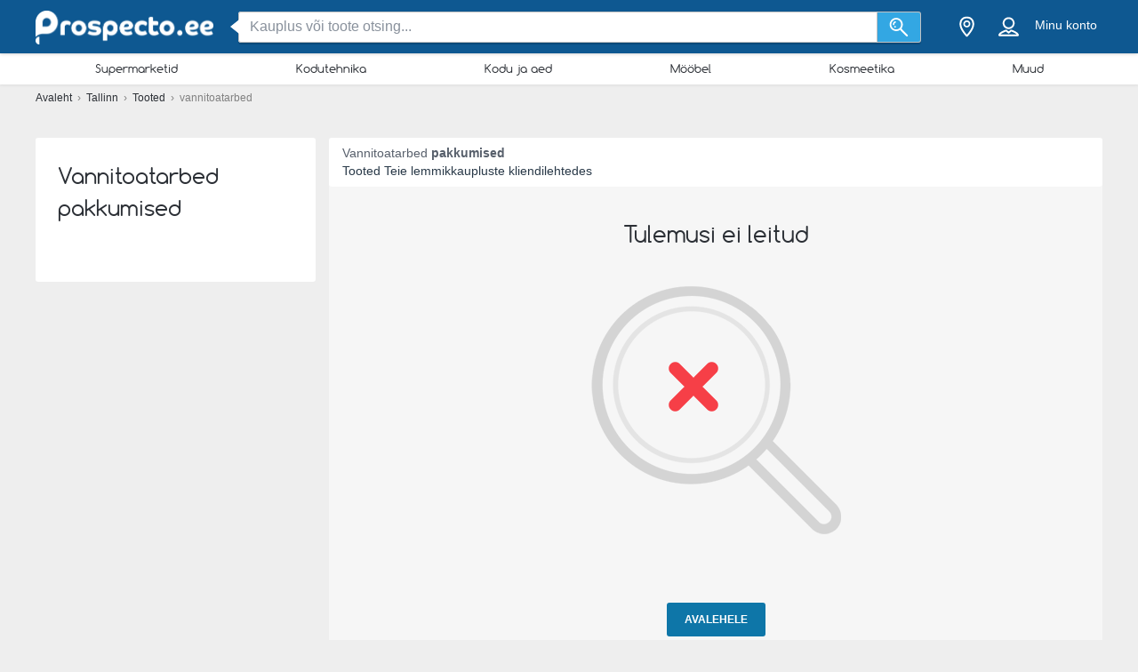

--- FILE ---
content_type: text/html; charset=utf-8
request_url: https://www.google.com/recaptcha/api2/aframe
body_size: 267
content:
<!DOCTYPE HTML><html><head><meta http-equiv="content-type" content="text/html; charset=UTF-8"></head><body><script nonce="7Ruzuyny1qTw2JdYyD4U8w">/** Anti-fraud and anti-abuse applications only. See google.com/recaptcha */ try{var clients={'sodar':'https://pagead2.googlesyndication.com/pagead/sodar?'};window.addEventListener("message",function(a){try{if(a.source===window.parent){var b=JSON.parse(a.data);var c=clients[b['id']];if(c){var d=document.createElement('img');d.src=c+b['params']+'&rc='+(localStorage.getItem("rc::a")?sessionStorage.getItem("rc::b"):"");window.document.body.appendChild(d);sessionStorage.setItem("rc::e",parseInt(sessionStorage.getItem("rc::e")||0)+1);localStorage.setItem("rc::h",'1769441933608');}}}catch(b){}});window.parent.postMessage("_grecaptcha_ready", "*");}catch(b){}</script></body></html>

--- FILE ---
content_type: text/css
request_url: https://static.prospecto.ee/banners/banners-temporary.css
body_size: 952
content:
.ad-300x250 {
    max-height: 600px;
    height: auto!important;
    margin: auto;
}

.ad-300x300 {
    margin: auto;
}

.content-header:first-of-type {
    min-height: 23px!important;
}

.content.content-main>.content-header:first-child {
    background: #efefef;
}

.ad .banner-max-90 {
    max-height: 280px;
}

.ad-li center {}

.row.banner-row {
    padding: 5px 0;
    background: transparent;
}

/*      DESKTOP
http://devx.broshura.bg/shops/zora*/
.brand_b .banner-pannel {
    background: transparent;
    padding: 0;
}

.brand_b>.banner-pannel {
    margin-bottom: 10px;
}

.banner-pannel~#city-right {
    margin-top: 10px;
} /*END shops/zora*/


/*  sites menu  */

 #nav-icon4 {
    width: 30px;
    height: 20px;
    position: relative;
    float: left;
    -webkit-transform: rotate(0deg);
    -moz-transform: rotate(0deg);
    -o-transform: rotate(0deg);
    transform: rotate(0deg);
    -webkit-transition: .5s ease-in-out;
    -moz-transition: .5s ease-in-out;
    -o-transition: .5s ease-in-out;
    transition: .5s ease-in-out;
    cursor: pointer;
}

 #nav-icon4 span {
    display: block;
    position: absolute;
    height: 3px;
    width: 100%;
    background: #fff;
    border-radius: 4px;
    opacity: 1;
    left: 0;
    -webkit-transform: rotate(0deg);
    -moz-transform: rotate(0deg);
    -o-transform: rotate(0deg);
    transform: rotate(0deg);
    -webkit-transition: .3s ease-in-out;
    -moz-transition: .3s ease-in-out;
    -o-transition: .3s ease-in-out;
    transition: .3s ease-in-out;
}
.open #nav-icon4 span {
    -webkit-transition: 1s ease-in-out;
    -moz-transition: 1s ease-in-out;
    -o-transition: 1s ease-in-out;
    transition: 1s ease-in-out;
}

#nav-icon4 span:nth-child(1) {
    top: 0px;
    -webkit-transform-origin: left center;
    -moz-transform-origin: left center;
    -o-transform-origin: left center;
    transform-origin: left center;
}

#nav-icon4 span:nth-child(2) {
    top: 8px;
    -webkit-transform-origin: left center;
    -moz-transform-origin: left center;
    -o-transform-origin: left center;
    transform-origin: left center;
}

#nav-icon4 span:nth-child(3) {
    top: 16px;
    -webkit-transform-origin: left center;
    -moz-transform-origin: left center;
    -o-transform-origin: left center;
    transform-origin: left center;
}

.open #nav-icon4 span:nth-child(1) {
    -webkit-transform: rotate(45deg);
    -moz-transform: rotate(45deg);
    -o-transform: rotate(45deg);
    transform: rotate(45deg);
    top: -2px;
    left: 0;
    width: 20px;
}

.open #nav-icon4 span:nth-child(2) {
    width: 0%;
    opacity: 0;
}

.open #nav-icon4 span:nth-child(3) {
    -webkit-transform: rotate(-45deg);
    -moz-transform: rotate(-45deg);
    -o-transform: rotate(-45deg);
    transform: rotate(-45deg);
    top: 12px;
    right: 0;
    width: 20px;
}
.allsites-button-wrapper{
    z-index: 1005;
    position: fixed;
}
.allsites-button{
    float: left;
    position: absolute;
    padding: 8px 12px;
    /*box-shadow: 2px 2px 5px #6b7277;*/
    display: flex;
    justify-content: center;
    align-items: center;
    margin-top: 2px;
    margin-left: 2px;
    background-color: #0c639c;
    border-radius: 3px;
    z-index: 1006;
    right: 0;
}
.allsites-button:hover{
    cursor: pointer;
}
.open .allsites-button{
    padding-right: 2px;
}
.allsites-text-holder{
    float: left;
    height: 100%;
    padding-right: 20px;
    color: #fff;
}
.allsites-text-holder p:nth-child(1){
    line-height: 18px;
}
.allsites-text-holder p:nth-child(2){
    line-height: 13px;
}
.allsites-list{
    background-color: transparent;
    position: absolute;
    width:56px;
    left: 0;
    top:0;
    z-index: 1005;
}
.open .allsites-list{
    min-width: 56px;
    box-shadow: 2px 2px 5px #6b7277;
    background-color: #0c639c;
    height: 100%;
    width:auto;
    position: fixed;
}
.open .allsites-list .logo-holder{
    display: block;
    position: absolute;
    background-color: #0c639c;
    top: 0;
    left: 0;
    z-index: 5;
    width:100%;

}
.allsites-list .logo-holder{
    text-align: center;
    padding-top: 30px;
    padding-bottom: 30px;
    display: none;
}
.allsites-list ul{
    list-style: none;
    padding-left: 0;
    visibility: hidden;
}
.open .allsites-list ul{
    display: block;
    background-color: #0c639c;
    height: 85%;
    visibility: visible;
}
.allsites-list ul li:hover{
    background-color: #06abce;
    box-shadow: 0px 0px 19px #06abce;
}
.allsites-list ul .country-name{
    padding: 5px 40px 5px 55px;
    font-size: 19px;
    background-size: 0 0; 
    color: #fff;
    background-repeat: no-repeat; 
    background-position: center left 10px;
}
.allsites-list ul li a:hover .country-name{
    background-size: 35px !important;
}

.test-scroll {
    overflow: hidden; 
}
.allsites-list .iScrollVerticalScrollbar {
    visibility: hidden;
    background:rgba(255, 255, 255, 0.5);
}

.open .allsites-list .iScrollVerticalScrollbar {
    visibility: visible;
}


.open .allsites-list .iScrollIndicator {
    background: #0c639c !important;
}

--- FILE ---
content_type: application/javascript; charset=utf-8
request_url: https://fundingchoicesmessages.google.com/f/AGSKWxW2Q9PI2WjADyqQgUGWypaGjwKEtMUabc0KN9sOSJYOiD24DE3SmNiW88l-yoY6Frcu_9BT2Sjzicz_cVZmy2b00nKPSie8BUNSb4Yo5vNOjLVa_JrXcvqtlZSKdLzZTkzYVC7LhDwDnO2pFfW2efSsVsZBvtfOr9zj0TIoQOQcympxaCvRXmsJrQg=/_/background_ad_/ad_image2./adv8./bmndoubleclickad._adv/leaderboard_
body_size: -1290
content:
window['ee8b334c-3460-4c39-bb55-54efd69304b7'] = true;

--- FILE ---
content_type: application/javascript; charset=utf-8
request_url: https://fundingchoicesmessages.google.com/f/AGSKWxX-bFJ72RLN4Gyjexz-mGRNR6NRclaVGkBUwJIQzm6mIZqohnwDaxcNAw5mEvTVR1yVtQ8wuA5iJ-NS4gIwHaTfFxIRuRfO4RiEgcA_9lX9K3TWD07rmtqK-40usuFliGPwHIib?fccs=W251bGwsbnVsbCxudWxsLG51bGwsbnVsbCxudWxsLFsxNzY5NDQxOTE0LDg2NjAwMDAwMF0sbnVsbCxudWxsLG51bGwsW251bGwsWzddXSwiaHR0cHM6Ly9wcm9zcGVjdG8uZWUvdG9vdGVkL3Zhbm5pdG9hdGFyYmVkIixudWxsLFtbOCwiazYxUEJqbWs2TzAiXSxbOSwiZW4tVVMiXSxbMTksIjIiXSxbMTcsIlswXSJdLFsyNCwiIl0sWzI5LCJmYWxzZSJdXV0
body_size: -228
content:
if (typeof __googlefc.fcKernelManager.run === 'function') {"use strict";this.default_ContributorServingResponseClientJs=this.default_ContributorServingResponseClientJs||{};(function(_){var window=this;
try{
var QH=function(a){this.A=_.t(a)};_.u(QH,_.J);var RH=_.ed(QH);var SH=function(a,b,c){this.B=a;this.params=b;this.j=c;this.l=_.F(this.params,4);this.o=new _.dh(this.B.document,_.O(this.params,3),new _.Qg(_.Qk(this.j)))};SH.prototype.run=function(){if(_.P(this.params,10)){var a=this.o;var b=_.eh(a);b=_.Od(b,4);_.ih(a,b)}a=_.Rk(this.j)?_.be(_.Rk(this.j)):new _.de;_.ee(a,9);_.F(a,4)!==1&&_.G(a,4,this.l===2||this.l===3?1:2);_.Fg(this.params,5)&&(b=_.O(this.params,5),_.hg(a,6,b));return a};var TH=function(){};TH.prototype.run=function(a,b){var c,d;return _.v(function(e){c=RH(b);d=(new SH(a,c,_.A(c,_.Pk,2))).run();return e.return({ia:_.L(d)})})};_.Tk(8,new TH);
}catch(e){_._DumpException(e)}
}).call(this,this.default_ContributorServingResponseClientJs);
// Google Inc.

//# sourceURL=/_/mss/boq-content-ads-contributor/_/js/k=boq-content-ads-contributor.ContributorServingResponseClientJs.en_US.k61PBjmk6O0.es5.O/d=1/exm=kernel_loader,loader_js_executable/ed=1/rs=AJlcJMztj-kAdg6DB63MlSG3pP52LjSptg/m=web_iab_tcf_v2_signal_executable
__googlefc.fcKernelManager.run('\x5b\x5b\x5b8,\x22\x5bnull,\x5b\x5bnull,null,null,\\\x22https:\/\/fundingchoicesmessages.google.com\/f\/AGSKWxXh7uG1NJSsRrjDbxstPkQcuuEpVT3zDQ9wsWiH7FT89zuPNaFiY8MCZvjjKYIQ_vn3X2bw5Vz1CAxLqc_F2gDZ_Q4a4RsH6QM6RpdHUntLg9t7uPGpRROfS47iedjbdJASvIPt\\\x22\x5d,null,null,\x5bnull,null,null,\\\x22https:\/\/fundingchoicesmessages.google.com\/el\/AGSKWxWzd492Y9JBMX-zQnd50EJggmgDQIlsOEniMUFumVVw0tU0OAEiva1-HJtp5S526Il3kkvRxov5PykhpmLQNGzka7v4wCsassl842K9CYjd4O0yC8Vw7E_gvuMNwwRjGKgkmewJ\\\x22\x5d,null,\x5bnull,\x5b7\x5d\x5d\x5d,\\\x22prospecto.ee\\\x22,1,\\\x22et\\\x22,null,null,null,null,1\x5d\x22\x5d\x5d,\x5bnull,null,null,\x22https:\/\/fundingchoicesmessages.google.com\/f\/AGSKWxV8x0uiEj66cXcAih9w3efIhh_Ub0aHrRwiumYg1Q5QDosbGoh7mKCWVbYHErAsODCD0FV9Ew1Y6GyHLSqmNICU4L7STnlW8HNtCiZtf3fuR8ca1lwwYcGjN-McCZUc4e4qdZBZ\x22\x5d\x5d');}